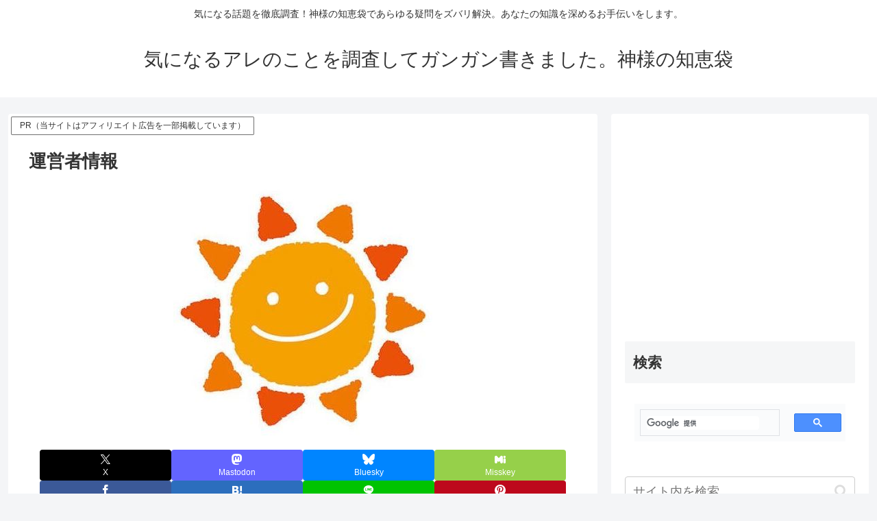

--- FILE ---
content_type: text/html; charset=utf-8
request_url: https://www.google.com/recaptcha/api2/aframe
body_size: 115
content:
<!DOCTYPE HTML><html><head><meta http-equiv="content-type" content="text/html; charset=UTF-8"></head><body><script nonce="H-KSjf55H5VtKsX5j9ytiw">/** Anti-fraud and anti-abuse applications only. See google.com/recaptcha */ try{var clients={'sodar':'https://pagead2.googlesyndication.com/pagead/sodar?'};window.addEventListener("message",function(a){try{if(a.source===window.parent){var b=JSON.parse(a.data);var c=clients[b['id']];if(c){var d=document.createElement('img');d.src=c+b['params']+'&rc='+(localStorage.getItem("rc::a")?sessionStorage.getItem("rc::b"):"");window.document.body.appendChild(d);sessionStorage.setItem("rc::e",parseInt(sessionStorage.getItem("rc::e")||0)+1);localStorage.setItem("rc::h",'1769913328577');}}}catch(b){}});window.parent.postMessage("_grecaptcha_ready", "*");}catch(b){}</script></body></html>

--- FILE ---
content_type: application/javascript; charset=utf-8
request_url: https://fundingchoicesmessages.google.com/f/AGSKWxWOA-4AZLyJA7QM-JNftNq0jwgQfGqc0XWmxa--yIkwz7j3VYqHkgf625DKJNEclqanWmz_vc8AE0DHGAJF6BgmetOcP8ivUCE1HTgOaNRCMshFMsuJkRcVmtKbPivjoMcce9qgXxM_3Vu5ZYa1XfuWXBPL4rUsIFM7OOXO9-3zzRJ2mAeubUJ_GGbY/_/banner/adv_/ads/banner?_adserver./abDetector.js/ads/inline.
body_size: -1285
content:
window['5e46c3f6-33e3-433f-aa75-43a9db0a8bf0'] = true;

--- FILE ---
content_type: application/javascript; charset=utf-8
request_url: https://fundingchoicesmessages.google.com/f/AGSKWxW7-kVzb4wp8zQAYsX4kJjrno028--GuGBUNSo60CXLAfbIt4-LWy5vsyYyephNh6svwg4T3y0fy4k18JT0bJyGExhIvNDLDDnIz1I5LJ3WGpmZLH5cwNNq6qgzfa74BP1pFVjN-A==?fccs=W251bGwsbnVsbCxudWxsLG51bGwsbnVsbCxudWxsLFsxNzY5OTEzMzMxLDE4MDAwMDAwMF0sbnVsbCxudWxsLG51bGwsW251bGwsWzcsMTksNiwxMCwxOCwxM10sbnVsbCxudWxsLG51bGwsbnVsbCxudWxsLG51bGwsbnVsbCxudWxsLG51bGwsMV0sImh0dHBzOi8vcGhvZW5peC13aW5nLmNvbS9wYWdlLTc1IixudWxsLFtbOCwiRmYwUkdIVHVuOEkiXSxbOSwiZW4tVVMiXSxbMTksIjIiXSxbMjQsIiJdLFsyOSwiZmFsc2UiXSxbMjEsIltbW1s1LDEsWzBdXSxbMTc2OTkxMzMyOCw0NDMzNzAwMF0sWzEyMDk2MDBdXV1dIl1dXQ
body_size: 199
content:
if (typeof __googlefc.fcKernelManager.run === 'function') {"use strict";this.default_ContributorServingResponseClientJs=this.default_ContributorServingResponseClientJs||{};(function(_){var window=this;
try{
var rp=function(a){this.A=_.t(a)};_.u(rp,_.J);var sp=function(a){this.A=_.t(a)};_.u(sp,_.J);sp.prototype.getWhitelistStatus=function(){return _.F(this,2)};var tp=function(a){this.A=_.t(a)};_.u(tp,_.J);var up=_.ed(tp),vp=function(a,b,c){this.B=a;this.j=_.A(b,rp,1);this.l=_.A(b,_.Qk,3);this.F=_.A(b,sp,4);a=this.B.location.hostname;this.D=_.Fg(this.j,2)&&_.O(this.j,2)!==""?_.O(this.j,2):a;a=new _.Qg(_.Rk(this.l));this.C=new _.eh(_.q.document,this.D,a);this.console=null;this.o=new _.np(this.B,c,a)};
vp.prototype.run=function(){if(_.O(this.j,3)){var a=this.C,b=_.O(this.j,3),c=_.gh(a),d=new _.Wg;b=_.hg(d,1,b);c=_.C(c,1,b);_.kh(a,c)}else _.hh(this.C,"FCNEC");_.pp(this.o,_.A(this.l,_.De,1),this.l.getDefaultConsentRevocationText(),this.l.getDefaultConsentRevocationCloseText(),this.l.getDefaultConsentRevocationAttestationText(),this.D);_.qp(this.o,_.F(this.F,1),this.F.getWhitelistStatus());var e;a=(e=this.B.googlefc)==null?void 0:e.__executeManualDeployment;a!==void 0&&typeof a==="function"&&_.Uo(this.o.G,
"manualDeploymentApi")};var wp=function(){};wp.prototype.run=function(a,b,c){var d;return _.v(function(e){d=up(b);(new vp(a,d,c)).run();return e.return({})})};_.Uk(7,new wp);
}catch(e){_._DumpException(e)}
}).call(this,this.default_ContributorServingResponseClientJs);
// Google Inc.

//# sourceURL=/_/mss/boq-content-ads-contributor/_/js/k=boq-content-ads-contributor.ContributorServingResponseClientJs.en_US.Ff0RGHTun8I.es5.O/d=1/exm=ad_blocking_detection_executable,kernel_loader,loader_js_executable,monetization_cookie_state_migration_initialization_executable,optimization_state_updater_executable,web_iab_us_states_signal_executable,web_monetization_wall_executable/ed=1/rs=AJlcJMwj_NGSDs7Ec5ZJCmcGmg-e8qljdw/m=cookie_refresh_executable
__googlefc.fcKernelManager.run('\x5b\x5b\x5b7,\x22\x5b\x5bnull,\\\x22phoenix-wing.com\\\x22,\\\x22AKsRol8un-65tAtjjrdp7CiH4jgAeOY7gWynoGbAPpy49z2nmqG3lM28InZJ__kiJvZUxBQFD61g5cRus6YlD_KJfpw0Cnx3HobUw9IFQ24UmViRCjAXwPlrPS0u2Sn8AqlmyGU-oIRmXVtDEcjNnmZK_-qZnADyiA\\\\u003d\\\\u003d\\\x22\x5d,null,\x5b\x5bnull,null,null,\\\x22https:\/\/fundingchoicesmessages.google.com\/f\/AGSKWxWDARi0xBl6O_0b6GoEnLvdQYF9GdXCaHIiEbJdiemiUbtMtJq3L6FmSfec3FNihXfAFikTFbvxhEVS_ZJ_f954LOnmvNZDwtbUGGu7X_IRrpEvqSmPi-rMK3X_J7_9DrGGGDNBvw\\\\u003d\\\\u003d\\\x22\x5d,null,null,\x5bnull,null,null,\\\x22https:\/\/fundingchoicesmessages.google.com\/el\/AGSKWxX-Dey93K-D6gVpnCO3lsR09BusBPsjsUhP8MsmmHk6vNiRLEX-tR59ogEGgB-hfhNBVl7s9YKHBFoDOQIYrOWSI19mDR1gvf6lbJhejp66ffHq9RRl-IRuP7_qZOyIuER0kgqH_Q\\\\u003d\\\\u003d\\\x22\x5d,null,\x5bnull,\x5b7,19,6,10,18,13\x5d,null,null,null,null,null,null,null,null,null,1\x5d\x5d,\x5b3,1\x5d\x5d\x22\x5d\x5d,\x5bnull,null,null,\x22https:\/\/fundingchoicesmessages.google.com\/f\/AGSKWxXmf-9mbHIRPMBTjogIfpdau0UjdBJuaTZmsarxwkCRoJHztFD-lWHLk-dWxyihhwRY6lcJyy65AHaGC-a6lgaPXYnMYYr-vb5h4i9JxvP1HUcW0GfjqT_hx56wszw989dZEHzi6g\\u003d\\u003d\x22\x5d\x5d');}